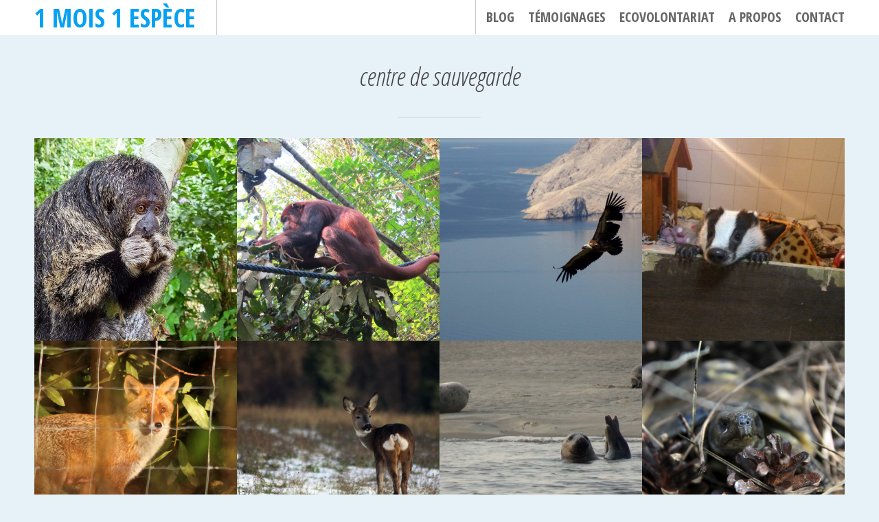

--- FILE ---
content_type: text/html; charset=UTF-8
request_url: http://www.1mois1espece.fr/tag/centre-de-sauvegarde/
body_size: 12479
content:
<!DOCTYPE html>
<html lang="fr-FR">
<head>
<meta charset="UTF-8">
<meta name="viewport" content="width=device-width, initial-scale=1">
<title>centre de sauvegarde Archives - 1 mois 1 espèce</title>
<link rel="profile" href="http://gmpg.org/xfn/11">
<link rel="pingback" href="http://www.1mois1espece.fr/xmlrpc.php">

<meta name='robots' content='index, follow, max-image-preview:large, max-snippet:-1, max-video-preview:-1' />
	<style>img:is([sizes="auto" i], [sizes^="auto," i]) { contain-intrinsic-size: 3000px 1500px }</style>
	
	<!-- This site is optimized with the Yoast SEO plugin v20.5 - https://yoast.com/wordpress/plugins/seo/ -->
	<title>centre de sauvegarde Archives - 1 mois 1 espèce</title>
	<link rel="canonical" href="http://www.1mois1espece.fr/tag/centre-de-sauvegarde/" />
	<meta property="og:locale" content="fr_FR" />
	<meta property="og:type" content="article" />
	<meta property="og:title" content="centre de sauvegarde Archives - 1 mois 1 espèce" />
	<meta property="og:url" content="http://www.1mois1espece.fr/tag/centre-de-sauvegarde/" />
	<meta property="og:site_name" content="1 mois 1 espèce" />
	<meta name="twitter:card" content="summary_large_image" />
	<script type="application/ld+json" class="yoast-schema-graph">{"@context":"https://schema.org","@graph":[{"@type":"CollectionPage","@id":"http://www.1mois1espece.fr/tag/centre-de-sauvegarde/","url":"http://www.1mois1espece.fr/tag/centre-de-sauvegarde/","name":"centre de sauvegarde Archives - 1 mois 1 espèce","isPartOf":{"@id":"http://www.1mois1espece.fr/#website"},"primaryImageOfPage":{"@id":"http://www.1mois1espece.fr/tag/centre-de-sauvegarde/#primaryimage"},"image":{"@id":"http://www.1mois1espece.fr/tag/centre-de-sauvegarde/#primaryimage"},"thumbnailUrl":"http://www.1mois1espece.fr/wp-content/uploads/2020/04/86319964_208360280336996_7234725406266359808_n.jpg","breadcrumb":{"@id":"http://www.1mois1espece.fr/tag/centre-de-sauvegarde/#breadcrumb"},"inLanguage":"fr-FR"},{"@type":"ImageObject","inLanguage":"fr-FR","@id":"http://www.1mois1espece.fr/tag/centre-de-sauvegarde/#primaryimage","url":"http://www.1mois1espece.fr/wp-content/uploads/2020/04/86319964_208360280336996_7234725406266359808_n.jpg","contentUrl":"http://www.1mois1espece.fr/wp-content/uploads/2020/04/86319964_208360280336996_7234725406266359808_n.jpg","width":1600,"height":1600},{"@type":"BreadcrumbList","@id":"http://www.1mois1espece.fr/tag/centre-de-sauvegarde/#breadcrumb","itemListElement":[{"@type":"ListItem","position":1,"name":"Accueil","item":"http://www.1mois1espece.fr/"},{"@type":"ListItem","position":2,"name":"centre de sauvegarde"}]},{"@type":"WebSite","@id":"http://www.1mois1espece.fr/#website","url":"http://www.1mois1espece.fr/","name":"1 mois 1 espèce","description":"Ecovolontaire pour la faune sauvage","potentialAction":[{"@type":"SearchAction","target":{"@type":"EntryPoint","urlTemplate":"http://www.1mois1espece.fr/?s={search_term_string}"},"query-input":"required name=search_term_string"}],"inLanguage":"fr-FR"}]}</script>
	<!-- / Yoast SEO plugin. -->


<link rel='dns-prefetch' href='//www.1mois1espece.fr' />
<link rel='dns-prefetch' href='//www.googletagmanager.com' />
<link rel='dns-prefetch' href='//fonts.googleapis.com' />
<link rel="alternate" type="application/rss+xml" title="1 mois 1 espèce &raquo; Flux" href="http://www.1mois1espece.fr/feed/" />
<link rel="alternate" type="application/rss+xml" title="1 mois 1 espèce &raquo; Flux des commentaires" href="http://www.1mois1espece.fr/comments/feed/" />
<link rel="alternate" type="application/rss+xml" title="1 mois 1 espèce &raquo; Flux de l’étiquette centre de sauvegarde" href="http://www.1mois1espece.fr/tag/centre-de-sauvegarde/feed/" />
<script type="text/javascript">
/* <![CDATA[ */
window._wpemojiSettings = {"baseUrl":"https:\/\/s.w.org\/images\/core\/emoji\/15.0.3\/72x72\/","ext":".png","svgUrl":"https:\/\/s.w.org\/images\/core\/emoji\/15.0.3\/svg\/","svgExt":".svg","source":{"concatemoji":"http:\/\/www.1mois1espece.fr\/wp-includes\/js\/wp-emoji-release.min.js?ver=6.7.4"}};
/*! This file is auto-generated */
!function(i,n){var o,s,e;function c(e){try{var t={supportTests:e,timestamp:(new Date).valueOf()};sessionStorage.setItem(o,JSON.stringify(t))}catch(e){}}function p(e,t,n){e.clearRect(0,0,e.canvas.width,e.canvas.height),e.fillText(t,0,0);var t=new Uint32Array(e.getImageData(0,0,e.canvas.width,e.canvas.height).data),r=(e.clearRect(0,0,e.canvas.width,e.canvas.height),e.fillText(n,0,0),new Uint32Array(e.getImageData(0,0,e.canvas.width,e.canvas.height).data));return t.every(function(e,t){return e===r[t]})}function u(e,t,n){switch(t){case"flag":return n(e,"\ud83c\udff3\ufe0f\u200d\u26a7\ufe0f","\ud83c\udff3\ufe0f\u200b\u26a7\ufe0f")?!1:!n(e,"\ud83c\uddfa\ud83c\uddf3","\ud83c\uddfa\u200b\ud83c\uddf3")&&!n(e,"\ud83c\udff4\udb40\udc67\udb40\udc62\udb40\udc65\udb40\udc6e\udb40\udc67\udb40\udc7f","\ud83c\udff4\u200b\udb40\udc67\u200b\udb40\udc62\u200b\udb40\udc65\u200b\udb40\udc6e\u200b\udb40\udc67\u200b\udb40\udc7f");case"emoji":return!n(e,"\ud83d\udc26\u200d\u2b1b","\ud83d\udc26\u200b\u2b1b")}return!1}function f(e,t,n){var r="undefined"!=typeof WorkerGlobalScope&&self instanceof WorkerGlobalScope?new OffscreenCanvas(300,150):i.createElement("canvas"),a=r.getContext("2d",{willReadFrequently:!0}),o=(a.textBaseline="top",a.font="600 32px Arial",{});return e.forEach(function(e){o[e]=t(a,e,n)}),o}function t(e){var t=i.createElement("script");t.src=e,t.defer=!0,i.head.appendChild(t)}"undefined"!=typeof Promise&&(o="wpEmojiSettingsSupports",s=["flag","emoji"],n.supports={everything:!0,everythingExceptFlag:!0},e=new Promise(function(e){i.addEventListener("DOMContentLoaded",e,{once:!0})}),new Promise(function(t){var n=function(){try{var e=JSON.parse(sessionStorage.getItem(o));if("object"==typeof e&&"number"==typeof e.timestamp&&(new Date).valueOf()<e.timestamp+604800&&"object"==typeof e.supportTests)return e.supportTests}catch(e){}return null}();if(!n){if("undefined"!=typeof Worker&&"undefined"!=typeof OffscreenCanvas&&"undefined"!=typeof URL&&URL.createObjectURL&&"undefined"!=typeof Blob)try{var e="postMessage("+f.toString()+"("+[JSON.stringify(s),u.toString(),p.toString()].join(",")+"));",r=new Blob([e],{type:"text/javascript"}),a=new Worker(URL.createObjectURL(r),{name:"wpTestEmojiSupports"});return void(a.onmessage=function(e){c(n=e.data),a.terminate(),t(n)})}catch(e){}c(n=f(s,u,p))}t(n)}).then(function(e){for(var t in e)n.supports[t]=e[t],n.supports.everything=n.supports.everything&&n.supports[t],"flag"!==t&&(n.supports.everythingExceptFlag=n.supports.everythingExceptFlag&&n.supports[t]);n.supports.everythingExceptFlag=n.supports.everythingExceptFlag&&!n.supports.flag,n.DOMReady=!1,n.readyCallback=function(){n.DOMReady=!0}}).then(function(){return e}).then(function(){var e;n.supports.everything||(n.readyCallback(),(e=n.source||{}).concatemoji?t(e.concatemoji):e.wpemoji&&e.twemoji&&(t(e.twemoji),t(e.wpemoji)))}))}((window,document),window._wpemojiSettings);
/* ]]> */
</script>
<style id='wp-emoji-styles-inline-css' type='text/css'>

	img.wp-smiley, img.emoji {
		display: inline !important;
		border: none !important;
		box-shadow: none !important;
		height: 1em !important;
		width: 1em !important;
		margin: 0 0.07em !important;
		vertical-align: -0.1em !important;
		background: none !important;
		padding: 0 !important;
	}
</style>
<link rel='stylesheet' id='wp-block-library-css' href='http://www.1mois1espece.fr/wp-includes/css/dist/block-library/style.min.css?ver=6.7.4' type='text/css' media='all' />
<style id='wp-block-library-inline-css' type='text/css'>
.has-text-align-justify{text-align:justify;}
</style>
<link rel='stylesheet' id='single-testimonial-block-css' href='http://www.1mois1espece.fr/wp-content/plugins/easy-testimonials/blocks/single-testimonial/style.css?ver=1678388466' type='text/css' media='all' />
<link rel='stylesheet' id='random-testimonial-block-css' href='http://www.1mois1espece.fr/wp-content/plugins/easy-testimonials/blocks/random-testimonial/style.css?ver=1678388466' type='text/css' media='all' />
<link rel='stylesheet' id='testimonials-list-block-css' href='http://www.1mois1espece.fr/wp-content/plugins/easy-testimonials/blocks/testimonials-list/style.css?ver=1678388466' type='text/css' media='all' />
<link rel='stylesheet' id='testimonials-cycle-block-css' href='http://www.1mois1espece.fr/wp-content/plugins/easy-testimonials/blocks/testimonials-cycle/style.css?ver=1678388466' type='text/css' media='all' />
<link rel='stylesheet' id='testimonials-grid-block-css' href='http://www.1mois1espece.fr/wp-content/plugins/easy-testimonials/blocks/testimonials-grid/style.css?ver=1678388466' type='text/css' media='all' />
<link rel='stylesheet' id='mediaelement-css' href='http://www.1mois1espece.fr/wp-includes/js/mediaelement/mediaelementplayer-legacy.min.css?ver=4.2.17' type='text/css' media='all' />
<link rel='stylesheet' id='wp-mediaelement-css' href='http://www.1mois1espece.fr/wp-includes/js/mediaelement/wp-mediaelement.min.css?ver=6.7.4' type='text/css' media='all' />
<style id='classic-theme-styles-inline-css' type='text/css'>
/*! This file is auto-generated */
.wp-block-button__link{color:#fff;background-color:#32373c;border-radius:9999px;box-shadow:none;text-decoration:none;padding:calc(.667em + 2px) calc(1.333em + 2px);font-size:1.125em}.wp-block-file__button{background:#32373c;color:#fff;text-decoration:none}
</style>
<style id='global-styles-inline-css' type='text/css'>
:root{--wp--preset--aspect-ratio--square: 1;--wp--preset--aspect-ratio--4-3: 4/3;--wp--preset--aspect-ratio--3-4: 3/4;--wp--preset--aspect-ratio--3-2: 3/2;--wp--preset--aspect-ratio--2-3: 2/3;--wp--preset--aspect-ratio--16-9: 16/9;--wp--preset--aspect-ratio--9-16: 9/16;--wp--preset--color--black: #000000;--wp--preset--color--cyan-bluish-gray: #abb8c3;--wp--preset--color--white: #ffffff;--wp--preset--color--pale-pink: #f78da7;--wp--preset--color--vivid-red: #cf2e2e;--wp--preset--color--luminous-vivid-orange: #ff6900;--wp--preset--color--luminous-vivid-amber: #fcb900;--wp--preset--color--light-green-cyan: #7bdcb5;--wp--preset--color--vivid-green-cyan: #00d084;--wp--preset--color--pale-cyan-blue: #8ed1fc;--wp--preset--color--vivid-cyan-blue: #0693e3;--wp--preset--color--vivid-purple: #9b51e0;--wp--preset--gradient--vivid-cyan-blue-to-vivid-purple: linear-gradient(135deg,rgba(6,147,227,1) 0%,rgb(155,81,224) 100%);--wp--preset--gradient--light-green-cyan-to-vivid-green-cyan: linear-gradient(135deg,rgb(122,220,180) 0%,rgb(0,208,130) 100%);--wp--preset--gradient--luminous-vivid-amber-to-luminous-vivid-orange: linear-gradient(135deg,rgba(252,185,0,1) 0%,rgba(255,105,0,1) 100%);--wp--preset--gradient--luminous-vivid-orange-to-vivid-red: linear-gradient(135deg,rgba(255,105,0,1) 0%,rgb(207,46,46) 100%);--wp--preset--gradient--very-light-gray-to-cyan-bluish-gray: linear-gradient(135deg,rgb(238,238,238) 0%,rgb(169,184,195) 100%);--wp--preset--gradient--cool-to-warm-spectrum: linear-gradient(135deg,rgb(74,234,220) 0%,rgb(151,120,209) 20%,rgb(207,42,186) 40%,rgb(238,44,130) 60%,rgb(251,105,98) 80%,rgb(254,248,76) 100%);--wp--preset--gradient--blush-light-purple: linear-gradient(135deg,rgb(255,206,236) 0%,rgb(152,150,240) 100%);--wp--preset--gradient--blush-bordeaux: linear-gradient(135deg,rgb(254,205,165) 0%,rgb(254,45,45) 50%,rgb(107,0,62) 100%);--wp--preset--gradient--luminous-dusk: linear-gradient(135deg,rgb(255,203,112) 0%,rgb(199,81,192) 50%,rgb(65,88,208) 100%);--wp--preset--gradient--pale-ocean: linear-gradient(135deg,rgb(255,245,203) 0%,rgb(182,227,212) 50%,rgb(51,167,181) 100%);--wp--preset--gradient--electric-grass: linear-gradient(135deg,rgb(202,248,128) 0%,rgb(113,206,126) 100%);--wp--preset--gradient--midnight: linear-gradient(135deg,rgb(2,3,129) 0%,rgb(40,116,252) 100%);--wp--preset--font-size--small: 13px;--wp--preset--font-size--medium: 20px;--wp--preset--font-size--large: 36px;--wp--preset--font-size--x-large: 42px;--wp--preset--spacing--20: 0.44rem;--wp--preset--spacing--30: 0.67rem;--wp--preset--spacing--40: 1rem;--wp--preset--spacing--50: 1.5rem;--wp--preset--spacing--60: 2.25rem;--wp--preset--spacing--70: 3.38rem;--wp--preset--spacing--80: 5.06rem;--wp--preset--shadow--natural: 6px 6px 9px rgba(0, 0, 0, 0.2);--wp--preset--shadow--deep: 12px 12px 50px rgba(0, 0, 0, 0.4);--wp--preset--shadow--sharp: 6px 6px 0px rgba(0, 0, 0, 0.2);--wp--preset--shadow--outlined: 6px 6px 0px -3px rgba(255, 255, 255, 1), 6px 6px rgba(0, 0, 0, 1);--wp--preset--shadow--crisp: 6px 6px 0px rgba(0, 0, 0, 1);}:where(.is-layout-flex){gap: 0.5em;}:where(.is-layout-grid){gap: 0.5em;}body .is-layout-flex{display: flex;}.is-layout-flex{flex-wrap: wrap;align-items: center;}.is-layout-flex > :is(*, div){margin: 0;}body .is-layout-grid{display: grid;}.is-layout-grid > :is(*, div){margin: 0;}:where(.wp-block-columns.is-layout-flex){gap: 2em;}:where(.wp-block-columns.is-layout-grid){gap: 2em;}:where(.wp-block-post-template.is-layout-flex){gap: 1.25em;}:where(.wp-block-post-template.is-layout-grid){gap: 1.25em;}.has-black-color{color: var(--wp--preset--color--black) !important;}.has-cyan-bluish-gray-color{color: var(--wp--preset--color--cyan-bluish-gray) !important;}.has-white-color{color: var(--wp--preset--color--white) !important;}.has-pale-pink-color{color: var(--wp--preset--color--pale-pink) !important;}.has-vivid-red-color{color: var(--wp--preset--color--vivid-red) !important;}.has-luminous-vivid-orange-color{color: var(--wp--preset--color--luminous-vivid-orange) !important;}.has-luminous-vivid-amber-color{color: var(--wp--preset--color--luminous-vivid-amber) !important;}.has-light-green-cyan-color{color: var(--wp--preset--color--light-green-cyan) !important;}.has-vivid-green-cyan-color{color: var(--wp--preset--color--vivid-green-cyan) !important;}.has-pale-cyan-blue-color{color: var(--wp--preset--color--pale-cyan-blue) !important;}.has-vivid-cyan-blue-color{color: var(--wp--preset--color--vivid-cyan-blue) !important;}.has-vivid-purple-color{color: var(--wp--preset--color--vivid-purple) !important;}.has-black-background-color{background-color: var(--wp--preset--color--black) !important;}.has-cyan-bluish-gray-background-color{background-color: var(--wp--preset--color--cyan-bluish-gray) !important;}.has-white-background-color{background-color: var(--wp--preset--color--white) !important;}.has-pale-pink-background-color{background-color: var(--wp--preset--color--pale-pink) !important;}.has-vivid-red-background-color{background-color: var(--wp--preset--color--vivid-red) !important;}.has-luminous-vivid-orange-background-color{background-color: var(--wp--preset--color--luminous-vivid-orange) !important;}.has-luminous-vivid-amber-background-color{background-color: var(--wp--preset--color--luminous-vivid-amber) !important;}.has-light-green-cyan-background-color{background-color: var(--wp--preset--color--light-green-cyan) !important;}.has-vivid-green-cyan-background-color{background-color: var(--wp--preset--color--vivid-green-cyan) !important;}.has-pale-cyan-blue-background-color{background-color: var(--wp--preset--color--pale-cyan-blue) !important;}.has-vivid-cyan-blue-background-color{background-color: var(--wp--preset--color--vivid-cyan-blue) !important;}.has-vivid-purple-background-color{background-color: var(--wp--preset--color--vivid-purple) !important;}.has-black-border-color{border-color: var(--wp--preset--color--black) !important;}.has-cyan-bluish-gray-border-color{border-color: var(--wp--preset--color--cyan-bluish-gray) !important;}.has-white-border-color{border-color: var(--wp--preset--color--white) !important;}.has-pale-pink-border-color{border-color: var(--wp--preset--color--pale-pink) !important;}.has-vivid-red-border-color{border-color: var(--wp--preset--color--vivid-red) !important;}.has-luminous-vivid-orange-border-color{border-color: var(--wp--preset--color--luminous-vivid-orange) !important;}.has-luminous-vivid-amber-border-color{border-color: var(--wp--preset--color--luminous-vivid-amber) !important;}.has-light-green-cyan-border-color{border-color: var(--wp--preset--color--light-green-cyan) !important;}.has-vivid-green-cyan-border-color{border-color: var(--wp--preset--color--vivid-green-cyan) !important;}.has-pale-cyan-blue-border-color{border-color: var(--wp--preset--color--pale-cyan-blue) !important;}.has-vivid-cyan-blue-border-color{border-color: var(--wp--preset--color--vivid-cyan-blue) !important;}.has-vivid-purple-border-color{border-color: var(--wp--preset--color--vivid-purple) !important;}.has-vivid-cyan-blue-to-vivid-purple-gradient-background{background: var(--wp--preset--gradient--vivid-cyan-blue-to-vivid-purple) !important;}.has-light-green-cyan-to-vivid-green-cyan-gradient-background{background: var(--wp--preset--gradient--light-green-cyan-to-vivid-green-cyan) !important;}.has-luminous-vivid-amber-to-luminous-vivid-orange-gradient-background{background: var(--wp--preset--gradient--luminous-vivid-amber-to-luminous-vivid-orange) !important;}.has-luminous-vivid-orange-to-vivid-red-gradient-background{background: var(--wp--preset--gradient--luminous-vivid-orange-to-vivid-red) !important;}.has-very-light-gray-to-cyan-bluish-gray-gradient-background{background: var(--wp--preset--gradient--very-light-gray-to-cyan-bluish-gray) !important;}.has-cool-to-warm-spectrum-gradient-background{background: var(--wp--preset--gradient--cool-to-warm-spectrum) !important;}.has-blush-light-purple-gradient-background{background: var(--wp--preset--gradient--blush-light-purple) !important;}.has-blush-bordeaux-gradient-background{background: var(--wp--preset--gradient--blush-bordeaux) !important;}.has-luminous-dusk-gradient-background{background: var(--wp--preset--gradient--luminous-dusk) !important;}.has-pale-ocean-gradient-background{background: var(--wp--preset--gradient--pale-ocean) !important;}.has-electric-grass-gradient-background{background: var(--wp--preset--gradient--electric-grass) !important;}.has-midnight-gradient-background{background: var(--wp--preset--gradient--midnight) !important;}.has-small-font-size{font-size: var(--wp--preset--font-size--small) !important;}.has-medium-font-size{font-size: var(--wp--preset--font-size--medium) !important;}.has-large-font-size{font-size: var(--wp--preset--font-size--large) !important;}.has-x-large-font-size{font-size: var(--wp--preset--font-size--x-large) !important;}
:where(.wp-block-post-template.is-layout-flex){gap: 1.25em;}:where(.wp-block-post-template.is-layout-grid){gap: 1.25em;}
:where(.wp-block-columns.is-layout-flex){gap: 2em;}:where(.wp-block-columns.is-layout-grid){gap: 2em;}
:root :where(.wp-block-pullquote){font-size: 1.5em;line-height: 1.6;}
</style>
<link rel='stylesheet' id='sfmsb-style-css' href='http://www.1mois1espece.fr/wp-content/plugins/simple-follow-me-social-buttons-widget/assets/css/style.css?ver=3.3.3' type='text/css' media='all' />
<link rel='stylesheet' id='sfmsb-icons-css' href='http://www.1mois1espece.fr/wp-content/plugins/simple-follow-me-social-buttons-widget/assets/css/icons.css?ver=3.3.3' type='text/css' media='all' />
<link rel='stylesheet' id='pictorico-style-css' href='http://www.1mois1espece.fr/wp-content/themes/pictorico/style.css?ver=6.7.4' type='text/css' media='all' />
<link rel='stylesheet' id='genericons-css' href='http://www.1mois1espece.fr/wp-content/plugins/jetpack/_inc/genericons/genericons/genericons.css?ver=3.1' type='text/css' media='all' />
<link rel='stylesheet' id='pictorico-open-sans-condensed-css' href='https://fonts.googleapis.com/css?family=Open+Sans+Condensed%3A300%2C300italic%2C700&#038;subset=latin%2Clatin-ext&#038;ver=6.7.4' type='text/css' media='all' />
<link rel='stylesheet' id='pictorico-pt-serif-css' href='https://fonts.googleapis.com/css?family=PT+Serif%3A400%2C700%2C400italic%2C700italic&#038;ver=6.7.4' type='text/css' media='all' />
<link rel='stylesheet' id='cleaner-gallery-css' href='http://www.1mois1espece.fr/wp-content/plugins/cleaner-gallery/css/gallery.min.css?ver=20130526' type='text/css' media='all' />
<style id='akismet-widget-style-inline-css' type='text/css'>

			.a-stats {
				--akismet-color-mid-green: #357b49;
				--akismet-color-white: #fff;
				--akismet-color-light-grey: #f6f7f7;

				max-width: 350px;
				width: auto;
			}

			.a-stats * {
				all: unset;
				box-sizing: border-box;
			}

			.a-stats strong {
				font-weight: 600;
			}

			.a-stats a.a-stats__link,
			.a-stats a.a-stats__link:visited,
			.a-stats a.a-stats__link:active {
				background: var(--akismet-color-mid-green);
				border: none;
				box-shadow: none;
				border-radius: 8px;
				color: var(--akismet-color-white);
				cursor: pointer;
				display: block;
				font-family: -apple-system, BlinkMacSystemFont, 'Segoe UI', 'Roboto', 'Oxygen-Sans', 'Ubuntu', 'Cantarell', 'Helvetica Neue', sans-serif;
				font-weight: 500;
				padding: 12px;
				text-align: center;
				text-decoration: none;
				transition: all 0.2s ease;
			}

			/* Extra specificity to deal with TwentyTwentyOne focus style */
			.widget .a-stats a.a-stats__link:focus {
				background: var(--akismet-color-mid-green);
				color: var(--akismet-color-white);
				text-decoration: none;
			}

			.a-stats a.a-stats__link:hover {
				filter: brightness(110%);
				box-shadow: 0 4px 12px rgba(0, 0, 0, 0.06), 0 0 2px rgba(0, 0, 0, 0.16);
			}

			.a-stats .count {
				color: var(--akismet-color-white);
				display: block;
				font-size: 1.5em;
				line-height: 1.4;
				padding: 0 13px;
				white-space: nowrap;
			}
		
</style>
<link rel='stylesheet' id='simple-social-icons-font-css' href='http://www.1mois1espece.fr/wp-content/plugins/simple-social-icons/css/style.css?ver=3.0.2' type='text/css' media='all' />
<link rel='stylesheet' id='dashicons-css' href='http://www.1mois1espece.fr/wp-includes/css/dashicons.min.css?ver=6.7.4' type='text/css' media='all' />
<link rel='stylesheet' id='thickbox-css' href='http://www.1mois1espece.fr/wp-includes/js/thickbox/thickbox.css?ver=6.7.4' type='text/css' media='all' />
<link rel='stylesheet' id='jetpack_css-css' href='http://www.1mois1espece.fr/wp-content/plugins/jetpack/css/jetpack.css?ver=12.0.2' type='text/css' media='all' />
<script type="text/javascript" src="http://www.1mois1espece.fr/wp-includes/js/jquery/jquery.min.js?ver=3.7.1" id="jquery-core-js"></script>
<script type="text/javascript" src="http://www.1mois1espece.fr/wp-includes/js/jquery/jquery-migrate.min.js?ver=3.4.1" id="jquery-migrate-js"></script>
<script type="text/javascript" src="http://www.1mois1espece.fr/wp-content/plugins/simple-follow-me-social-buttons-widget/assets/js/front-widget.js?ver=3.3.3" id="sfmsb-script-js"></script>

<!-- Extrait de code de la balise Google (gtag.js) ajouté par Site Kit -->

<!-- Extrait Google Analytics ajouté par Site Kit -->
<script type="text/javascript" src="https://www.googletagmanager.com/gtag/js?id=G-03KSH9ZDX1" id="google_gtagjs-js" async></script>
<script type="text/javascript" id="google_gtagjs-js-after">
/* <![CDATA[ */
window.dataLayer = window.dataLayer || [];function gtag(){dataLayer.push(arguments);}
gtag("set","linker",{"domains":["www.1mois1espece.fr"]});
gtag("js", new Date());
gtag("set", "developer_id.dZTNiMT", true);
gtag("config", "G-03KSH9ZDX1");
/* ]]> */
</script>

<!-- Extrait de code de la balise Google de fin (gtag.js) ajouté par Site Kit -->
<script type="text/javascript" id="easy-testimonials-reveal-js-extra">
/* <![CDATA[ */
var easy_testimonials_reveal = {"show_less_text":"Show Less"};
/* ]]> */
</script>
<script type="text/javascript" src="http://www.1mois1espece.fr/wp-content/plugins/easy-testimonials/include/assets/js/easy-testimonials-reveal.js?ver=6.7.4" id="easy-testimonials-reveal-js"></script>
<link rel="https://api.w.org/" href="http://www.1mois1espece.fr/wp-json/" /><link rel="alternate" title="JSON" type="application/json" href="http://www.1mois1espece.fr/wp-json/wp/v2/tags/27" /><link rel="EditURI" type="application/rsd+xml" title="RSD" href="http://www.1mois1espece.fr/xmlrpc.php?rsd" />
<meta name="generator" content="WordPress 6.7.4" />
<style type="text/css" media="screen"></style><style type="text/css" media="screen">@media (max-width: 728px) {}</style><style type="text/css" media="screen">@media (max-width: 320px) {}</style><script>flowplayer.conf = {"embed":[]};</script>
<meta name="generator" content="Site Kit by Google 1.147.0" />	<!-- LightWindow 2 -->
	<script type="text/javascript">lw_path = "http://www.1mois1espece.fr/wp-content/plugins/lightwindow/images/";</script>
	<script type="text/javascript" src="http://www.1mois1espece.fr/wp-content/plugins/lightwindow/javascript/prototype.js"></script>
	<script type="text/javascript" src="http://www.1mois1espece.fr/wp-content/plugins/lightwindow/javascript/scriptaculous.js?load=effects"></script>
	<script type="text/javascript" src="http://www.1mois1espece.fr/wp-content/plugins/lightwindow/javascript/lightwindow.js"></script>
	<link rel="stylesheet" href="http://www.1mois1espece.fr/wp-content/plugins/lightwindow/css/lightwindow.css" type="text/css" media="screen" />
	<!-- /LightWindow 2 -->
		<style>img#wpstats{display:none}</style>
		</head>

<body class="archive tag tag-centre-de-sauvegarde tag-27 elementor-default elementor-kit-1686">
<div id="page" class="hfeed site">

	<header id="masthead" class="site-header" role="banner">
		<div class="site-header-inner">
			<div class="site-branding">
				<h1 class="site-title"><a href="http://www.1mois1espece.fr/" rel="home">1 mois 1 espèce</a></h1>
				<h2 class="site-description">Ecovolontaire pour la faune sauvage</h2>
			</div>
			<nav id="site-navigation" class="main-navigation" role="navigation">
				<h1 class="menu-toggle"><span class="screen-reader-text">Menu</span></h1>
				<a class="skip-link screen-reader-text" href="#content">Aller au contenu principal</a>

				<div class="menu-menu-1-container"><ul id="menu-menu-1" class="menu"><li id="menu-item-635" class="menu-item menu-item-type-taxonomy menu-item-object-category menu-item-635"><a href="http://www.1mois1espece.fr/category/blog/">Blog</a></li>
<li id="menu-item-1107" class="menu-item menu-item-type-taxonomy menu-item-object-category menu-item-1107"><a href="http://www.1mois1espece.fr/category/temoignages/">Témoignages</a></li>
<li id="menu-item-1175" class="menu-item menu-item-type-post_type menu-item-object-page menu-item-1175"><a href="http://www.1mois1espece.fr/ecovolontariat/">Ecovolontariat</a></li>
<li id="menu-item-64" class="menu-item menu-item-type-post_type menu-item-object-page menu-item-64"><a href="http://www.1mois1espece.fr/a-propos/">A propos</a></li>
<li id="menu-item-65" class="menu-item menu-item-type-post_type menu-item-object-page menu-item-65"><a href="http://www.1mois1espece.fr/contact/">Contact</a></li>
</ul></div>			</nav><!-- #site-navigation -->
			<div class="header-search">
							</div>
		</div>
	</header><!-- #masthead -->
	    	<div id="content" class="site-content">
	
	<section id="primary" class="content-area">
		<main id="main" class="site-main" role="main">

		
			<header class="page-header">
				<h1 class="page-title">
					centre de sauvegarde				</h1>
							</header><!-- .page-header -->

						
				
<article id="post-1549" class="post-1549 post type-post status-publish format-standard has-post-thumbnail hentry category-amerique-du-sud category-temoignages tag-centre-de-sauvegarde tag-ecovolontariat">
	<div class="entry-thumbnail  ">
        	    	<a href="http://www.1mois1espece.fr/2020/04/anne-ecovolontariat-a-amazoonico-equateur/" title="Anne &#8211; Ecovolontariat à Amazoonico (Equateur)">
							<img width="590" height="590" src="http://www.1mois1espece.fr/wp-content/uploads/2020/04/86319964_208360280336996_7234725406266359808_n-590x590.jpg" class="attachment-pictorico-home size-pictorico-home wp-post-image" alt="" decoding="async" srcset="http://www.1mois1espece.fr/wp-content/uploads/2020/04/86319964_208360280336996_7234725406266359808_n-590x590.jpg 590w, http://www.1mois1espece.fr/wp-content/uploads/2020/04/86319964_208360280336996_7234725406266359808_n-300x300.jpg 300w, http://www.1mois1espece.fr/wp-content/uploads/2020/04/86319964_208360280336996_7234725406266359808_n-600x600.jpg 600w, http://www.1mois1espece.fr/wp-content/uploads/2020/04/86319964_208360280336996_7234725406266359808_n-768x768.jpg 768w, http://www.1mois1espece.fr/wp-content/uploads/2020/04/86319964_208360280336996_7234725406266359808_n-1024x1024.jpg 1024w, http://www.1mois1espece.fr/wp-content/uploads/2020/04/86319964_208360280336996_7234725406266359808_n-50x50.jpg 50w, http://www.1mois1espece.fr/wp-content/uploads/2020/04/86319964_208360280336996_7234725406266359808_n.jpg 1600w" sizes="(max-width: 590px) 100vw, 590px" />					</a>
        	</div>
	
		<header class="entry-header">
				<div class="entry-meta">
			<span class="posted-on"><a href="http://www.1mois1espece.fr/2020/04/anne-ecovolontariat-a-amazoonico-equateur/" rel="bookmark"><time class="entry-date published" datetime="2020-04-02T13:36:21+01:00">avril 2020</time><time class="updated" datetime="2022-02-02T11:38:37+01:00">février 2022</time></a></span>		</div><!-- .entry-meta -->
									<h1 class="entry-title"><a href="http://www.1mois1espece.fr/2020/04/anne-ecovolontariat-a-amazoonico-equateur/" rel="bookmark">Anne &#8211; Ecovolontariat à Amazoonico (Equateur)</a></h1>			</header><!-- .entry-header -->
		
	<footer class="entry-footer">
			</footer><!-- .entry-footer -->
</article><!-- #post-## -->

			
				
<article id="post-1523" class="post-1523 post type-post status-publish format-standard has-post-thumbnail hentry category-amerique-du-sud category-temoignages tag-centre-de-sauvegarde tag-ecovolontariat">
	<div class="entry-thumbnail  ">
        	    	<a href="http://www.1mois1espece.fr/2020/03/sophie-ecovolontariat-a-merazonia-equateur/" title="Sophie &#8211; Ecovolontariat à Merazonia (Equateur)">
							<img width="590" height="590" src="http://www.1mois1espece.fr/wp-content/uploads/2020/03/Singe-hurleur-590x590.jpg" class="attachment-pictorico-home size-pictorico-home wp-post-image" alt="" decoding="async" loading="lazy" srcset="http://www.1mois1espece.fr/wp-content/uploads/2020/03/Singe-hurleur-590x590.jpg 590w, http://www.1mois1espece.fr/wp-content/uploads/2020/03/Singe-hurleur-300x300.jpg 300w, http://www.1mois1espece.fr/wp-content/uploads/2020/03/Singe-hurleur-50x50.jpg 50w" sizes="auto, (max-width: 590px) 100vw, 590px" />					</a>
        	</div>
	
		<header class="entry-header">
				<div class="entry-meta">
			<span class="posted-on"><a href="http://www.1mois1espece.fr/2020/03/sophie-ecovolontariat-a-merazonia-equateur/" rel="bookmark"><time class="entry-date published" datetime="2020-03-24T12:38:05+01:00">mars 2020</time><time class="updated" datetime="2022-02-02T11:38:44+01:00">février 2022</time></a></span>		</div><!-- .entry-meta -->
									<h1 class="entry-title"><a href="http://www.1mois1espece.fr/2020/03/sophie-ecovolontariat-a-merazonia-equateur/" rel="bookmark">Sophie &#8211; Ecovolontariat à Merazonia (Equateur)</a></h1>			</header><!-- .entry-header -->
		
	<footer class="entry-footer">
			</footer><!-- .entry-footer -->
</article><!-- #post-## -->

			
				
<article id="post-889" class="post-889 post type-post status-publish format-standard has-post-thumbnail hentry category-europe tag-centre-de-sauvegarde tag-ecovolontariat tag-ecovolontariat-gratuit tag-oiseau tag-rapace tag-vautour">
	<div class="entry-thumbnail  ">
        	    	<a href="http://www.1mois1espece.fr/2016/05/vautours-fauves/" title="Vautours Fauves">
							<img width="590" height="590" src="http://www.1mois1espece.fr/wp-content/uploads/2016/06/IMG_1465-copie-3-590x590.jpg" class="attachment-pictorico-home size-pictorico-home wp-post-image" alt="" decoding="async" loading="lazy" srcset="http://www.1mois1espece.fr/wp-content/uploads/2016/06/IMG_1465-copie-3-590x590.jpg 590w, http://www.1mois1espece.fr/wp-content/uploads/2016/06/IMG_1465-copie-3-300x300.jpg 300w" sizes="auto, (max-width: 590px) 100vw, 590px" />					</a>
        	</div>
	
		<header class="entry-header">
				<div class="entry-meta">
			<span class="posted-on"><a href="http://www.1mois1espece.fr/2016/05/vautours-fauves/" rel="bookmark"><time class="entry-date published" datetime="2016-05-27T12:37:21+01:00">mai 2016</time><time class="updated" datetime="2016-09-30T12:44:39+01:00">septembre 2016</time></a></span>		</div><!-- .entry-meta -->
									<h1 class="entry-title"><a href="http://www.1mois1espece.fr/2016/05/vautours-fauves/" rel="bookmark">Vautours Fauves</a></h1>			</header><!-- .entry-header -->
		
	<footer class="entry-footer">
			</footer><!-- .entry-footer -->
</article><!-- #post-## -->

			
				
<article id="post-494" class="post-494 post type-post status-publish format-standard has-post-thumbnail hentry category-europe tag-blaireau tag-centre-de-sauvegarde tag-ecovolontariat-gratuit tag-herisson">
	<div class="entry-thumbnail  ">
        	    	<a href="http://www.1mois1espece.fr/2015/04/blaireaux-cie/" title="Blaireaux &#038; Cie">
							<img width="590" height="590" src="http://www.1mois1espece.fr/wp-content/uploads/2015/04/11144514_10152941792298547_1696101178_o-590x590.jpg" class="attachment-pictorico-home size-pictorico-home wp-post-image" alt="" decoding="async" loading="lazy" srcset="http://www.1mois1espece.fr/wp-content/uploads/2015/04/11144514_10152941792298547_1696101178_o-590x590.jpg 590w, http://www.1mois1espece.fr/wp-content/uploads/2015/04/11144514_10152941792298547_1696101178_o-300x300.jpg 300w" sizes="auto, (max-width: 590px) 100vw, 590px" />					</a>
        	</div>
	
		<header class="entry-header">
				<div class="entry-meta">
			<span class="posted-on"><a href="http://www.1mois1espece.fr/2015/04/blaireaux-cie/" rel="bookmark"><time class="entry-date published" datetime="2015-04-07T21:06:36+01:00">avril 2015</time><time class="updated" datetime="2018-03-26T15:58:59+01:00">mars 2018</time></a></span>		</div><!-- .entry-meta -->
									<h1 class="entry-title"><a href="http://www.1mois1espece.fr/2015/04/blaireaux-cie/" rel="bookmark">Blaireaux &#038; Cie</a></h1>			</header><!-- .entry-header -->
		
	<footer class="entry-footer">
			</footer><!-- .entry-footer -->
</article><!-- #post-## -->

			
				
<article id="post-418" class="post-418 post type-post status-publish format-standard has-post-thumbnail hentry category-europe tag-canide tag-centre-de-sauvegarde tag-ecovolontariat-gratuit tag-mammifere tag-renard-roux tag-video">
	<div class="entry-thumbnail  ">
        	    	<a href="http://www.1mois1espece.fr/2015/03/renards-roux/" title="Renards roux">
							<img width="590" height="590" src="http://www.1mois1espece.fr/wp-content/uploads/2015/04/IMG_8621_-590x590.jpg" class="attachment-pictorico-home size-pictorico-home wp-post-image" alt="" decoding="async" loading="lazy" srcset="http://www.1mois1espece.fr/wp-content/uploads/2015/04/IMG_8621_-590x590.jpg 590w, http://www.1mois1espece.fr/wp-content/uploads/2015/04/IMG_8621_-300x300.jpg 300w" sizes="auto, (max-width: 590px) 100vw, 590px" />					</a>
        	</div>
	
		<header class="entry-header">
				<div class="entry-meta">
			<span class="posted-on"><a href="http://www.1mois1espece.fr/2015/03/renards-roux/" rel="bookmark"><time class="entry-date published" datetime="2015-03-30T00:14:57+01:00">mars 2015</time><time class="updated" datetime="2018-03-26T15:59:19+01:00">mars 2018</time></a></span>		</div><!-- .entry-meta -->
									<h1 class="entry-title"><a href="http://www.1mois1espece.fr/2015/03/renards-roux/" rel="bookmark">Renards roux</a></h1>			</header><!-- .entry-header -->
		
	<footer class="entry-footer">
			</footer><!-- .entry-footer -->
</article><!-- #post-## -->

			
				
<article id="post-361" class="post-361 post type-post status-publish format-standard has-post-thumbnail hentry category-europe tag-centre-de-sauvegarde tag-chevreuil tag-ecovolontariat tag-mammifere">
	<div class="entry-thumbnail  ">
        	    	<a href="http://www.1mois1espece.fr/2015/01/chevreuils-cervides/" title="Chevreuils &#038; cervidés">
							<img width="590" height="590" src="http://www.1mois1espece.fr/wp-content/uploads/2015/01/IMG_7926_1500-590x590.jpg" class="attachment-pictorico-home size-pictorico-home wp-post-image" alt="" decoding="async" loading="lazy" srcset="http://www.1mois1espece.fr/wp-content/uploads/2015/01/IMG_7926_1500-590x590.jpg 590w, http://www.1mois1espece.fr/wp-content/uploads/2015/01/IMG_7926_1500-300x300.jpg 300w" sizes="auto, (max-width: 590px) 100vw, 590px" />					</a>
        	</div>
	
		<header class="entry-header">
				<div class="entry-meta">
			<span class="posted-on"><a href="http://www.1mois1espece.fr/2015/01/chevreuils-cervides/" rel="bookmark"><time class="entry-date published" datetime="2015-01-20T15:41:28+01:00">janvier 2015</time><time class="updated" datetime="2017-02-02T00:15:02+01:00">février 2017</time></a></span>		</div><!-- .entry-meta -->
									<h1 class="entry-title"><a href="http://www.1mois1espece.fr/2015/01/chevreuils-cervides/" rel="bookmark">Chevreuils &#038; cervidés</a></h1>			</header><!-- .entry-header -->
		
	<footer class="entry-footer">
			</footer><!-- .entry-footer -->
</article><!-- #post-## -->

			
				
<article id="post-5" class="post-5 post type-post status-publish format-standard has-post-thumbnail hentry category-france tag-centre-de-sauvegarde tag-ecovolontariat tag-mammifere tag-mammifere-marin tag-phoque">
	<div class="entry-thumbnail  ">
        	    	<a href="http://www.1mois1espece.fr/2014/07/les-phoques-en-baie-de-somme/" title="Les phoques en Baie de Somme">
							<img width="590" height="590" src="http://www.1mois1espece.fr/wp-content/uploads/2014/09/phoques-590x590.jpg" class="attachment-pictorico-home size-pictorico-home wp-post-image" alt="" decoding="async" loading="lazy" srcset="http://www.1mois1espece.fr/wp-content/uploads/2014/09/phoques-590x590.jpg 590w, http://www.1mois1espece.fr/wp-content/uploads/2014/09/phoques-150x150.jpg 150w" sizes="auto, (max-width: 590px) 100vw, 590px" />					</a>
        	</div>
	
		<header class="entry-header">
				<div class="entry-meta">
			<span class="posted-on"><a href="http://www.1mois1espece.fr/2014/07/les-phoques-en-baie-de-somme/" rel="bookmark"><time class="entry-date published" datetime="2014-07-19T23:22:31+01:00">juillet 2014</time><time class="updated" datetime="2020-04-22T13:19:28+01:00">avril 2020</time></a></span>		</div><!-- .entry-meta -->
									<h1 class="entry-title"><a href="http://www.1mois1espece.fr/2014/07/les-phoques-en-baie-de-somme/" rel="bookmark">Les phoques en Baie de Somme</a></h1>			</header><!-- .entry-header -->
		
	<footer class="entry-footer">
			</footer><!-- .entry-footer -->
</article><!-- #post-## -->

			
				
<article id="post-21" class="post-21 post type-post status-publish format-standard has-post-thumbnail hentry category-france tag-centre-de-sauvegarde tag-ecovolontariat tag-reptile tag-tortue tag-tortue-terrestre tag-video">
	<div class="entry-thumbnail  ">
        	    	<a href="http://www.1mois1espece.fr/2014/04/tortue-dhermann/" title="Tortues d&rsquo;Hermann">
							<img width="590" height="590" src="http://www.1mois1espece.fr/wp-content/uploads/2014/04/IMG_58161-590x590.jpg" class="attachment-pictorico-home size-pictorico-home wp-post-image" alt="" decoding="async" loading="lazy" srcset="http://www.1mois1espece.fr/wp-content/uploads/2014/04/IMG_58161-590x590.jpg 590w, http://www.1mois1espece.fr/wp-content/uploads/2014/04/IMG_58161-300x300.jpg 300w" sizes="auto, (max-width: 590px) 100vw, 590px" />					</a>
        	</div>
	
		<header class="entry-header">
				<div class="entry-meta">
			<span class="posted-on"><a href="http://www.1mois1espece.fr/2014/04/tortue-dhermann/" rel="bookmark"><time class="entry-date published" datetime="2014-04-29T23:53:59+01:00">avril 2014</time><time class="updated" datetime="2017-02-02T00:15:43+01:00">février 2017</time></a></span>		</div><!-- .entry-meta -->
									<h1 class="entry-title"><a href="http://www.1mois1espece.fr/2014/04/tortue-dhermann/" rel="bookmark">Tortues d&rsquo;Hermann</a></h1>			</header><!-- .entry-header -->
		
	<footer class="entry-footer">
			</footer><!-- .entry-footer -->
</article><!-- #post-## -->

			
				
<article id="post-18" class="post-18 post type-post status-publish format-standard has-post-thumbnail hentry category-france tag-benevolat tag-centre-de-sauvegarde tag-reptile tag-tortue tag-tortue-marine tag-video">
	<div class="entry-thumbnail  ">
        	    	<a href="http://www.1mois1espece.fr/2014/03/tortues-marines/" title="Tortues Marines">
							<img width="590" height="590" src="http://www.1mois1espece.fr/wp-content/uploads/2014/09/IMG_5521-590x590.jpg" class="attachment-pictorico-home size-pictorico-home wp-post-image" alt="" decoding="async" loading="lazy" srcset="http://www.1mois1espece.fr/wp-content/uploads/2014/09/IMG_5521-590x590.jpg 590w, http://www.1mois1espece.fr/wp-content/uploads/2014/09/IMG_5521-150x150.jpg 150w" sizes="auto, (max-width: 590px) 100vw, 590px" />					</a>
        	</div>
	
		<header class="entry-header">
				<div class="entry-meta">
			<span class="posted-on"><a href="http://www.1mois1espece.fr/2014/03/tortues-marines/" rel="bookmark"><time class="entry-date published" datetime="2014-03-29T23:45:17+01:00">mars 2014</time><time class="updated" datetime="2017-02-02T00:18:17+01:00">février 2017</time></a></span>		</div><!-- .entry-meta -->
									<h1 class="entry-title"><a href="http://www.1mois1espece.fr/2014/03/tortues-marines/" rel="bookmark">Tortues Marines</a></h1>			</header><!-- .entry-header -->
		
	<footer class="entry-footer">
			</footer><!-- .entry-footer -->
</article><!-- #post-## -->

			
				
<article id="post-14" class="post-14 post type-post status-publish format-standard has-post-thumbnail hentry category-france tag-centre-de-sauvegarde tag-chauve-souris tag-ecovolontariat tag-ecovolontariat-gratuit tag-herisson tag-oiseau tag-rapace tag-video">
	<div class="entry-thumbnail  ">
        	    	<a href="http://www.1mois1espece.fr/2014/02/oiseaux-et-herissons/" title="Oiseaux et hérissons">
							<img width="590" height="590" src="http://www.1mois1espece.fr/wp-content/uploads/2014/09/chouette_hulotte-590x590.jpg" class="attachment-pictorico-home size-pictorico-home wp-post-image" alt="" decoding="async" loading="lazy" srcset="http://www.1mois1espece.fr/wp-content/uploads/2014/09/chouette_hulotte-590x590.jpg 590w, http://www.1mois1espece.fr/wp-content/uploads/2014/09/chouette_hulotte-150x150.jpg 150w" sizes="auto, (max-width: 590px) 100vw, 590px" />					</a>
        	</div>
	
		<header class="entry-header">
				<div class="entry-meta">
			<span class="posted-on"><a href="http://www.1mois1espece.fr/2014/02/oiseaux-et-herissons/" rel="bookmark"><time class="entry-date published" datetime="2014-02-28T23:34:36+01:00">février 2014</time><time class="updated" datetime="2018-03-26T16:00:30+01:00">mars 2018</time></a></span>		</div><!-- .entry-meta -->
									<h1 class="entry-title"><a href="http://www.1mois1espece.fr/2014/02/oiseaux-et-herissons/" rel="bookmark">Oiseaux et hérissons</a></h1>			</header><!-- .entry-header -->
		
	<footer class="entry-footer">
			</footer><!-- .entry-footer -->
</article><!-- #post-## -->

			
			
		
		</main><!-- #main -->
	</section><!-- #primary -->


	</div><!-- #content -->
    <!--<div class="sliderbox"></div>-->
				<div id="secondary" class="widget-areas" role="complementary">
		<div class="widget-areas-inner">
							<div class="widget-area">
					<aside id="nav_menu-2" class="widget widget_nav_menu"><h1 class="widget-title">Infos utiles</h1><div class="menu-footer-menu-container"><ul id="menu-footer-menu" class="menu"><li id="menu-item-487" class="menu-item menu-item-type-post_type menu-item-object-page menu-item-487"><a href="http://www.1mois1espece.fr/ecovolontariat/">Ecovolontariat</a></li>
<li id="menu-item-1165" class="menu-item menu-item-type-post_type menu-item-object-page menu-item-1165"><a href="http://www.1mois1espece.fr/?page_id=1154">Liste d&rsquo;adresses d&rsquo;écovolontariat dans le monde</a></li>
<li id="menu-item-486" class="menu-item menu-item-type-post_type menu-item-object-page menu-item-486"><a href="http://www.1mois1espece.fr/preserver-la-faune-sauvage/">Préserver la faune sauvage</a></li>
<li id="menu-item-1118" class="menu-item menu-item-type-post_type menu-item-object-page menu-item-1118"><a href="http://www.1mois1espece.fr/on-parle-de-moi/">On parle de moi</a></li>
<li id="menu-item-593" class="menu-item menu-item-type-post_type menu-item-object-page menu-item-593"><a href="http://www.1mois1espece.fr/lectures/">Lectures</a></li>
</ul></div></aside><aside id="block-2" class="widget widget_block">
<ul class="wp-block-list"></ul>
</aside><aside id="simple-social-icons-2" class="widget simple-social-icons"><h1 class="widget-title">Retrouvez moi sur</h1><ul class="alignleft"><li class="ssi-facebook"><a href="https://www.facebook.com/1mois1espece" ><svg role="img" class="social-facebook" aria-labelledby="social-facebook-2"><title id="social-facebook-2">Facebook</title><use xlink:href="http://www.1mois1espece.fr/wp-content/plugins/simple-social-icons/symbol-defs.svg#social-facebook"></use></svg></a></li><li class="ssi-instagram"><a href="https://www.instagram.com/lillie_bellula/" ><svg role="img" class="social-instagram" aria-labelledby="social-instagram-2"><title id="social-instagram-2">Instagram</title><use xlink:href="http://www.1mois1espece.fr/wp-content/plugins/simple-social-icons/symbol-defs.svg#social-instagram"></use></svg></a></li><li class="ssi-youtube"><a href="https://www.youtube.com/channel/UCTPFWYe6LqJArH27MKhq0vg" ><svg role="img" class="social-youtube" aria-labelledby="social-youtube-2"><title id="social-youtube-2">YouTube</title><use xlink:href="http://www.1mois1espece.fr/wp-content/plugins/simple-social-icons/symbol-defs.svg#social-youtube"></use></svg></a></li></ul></aside>				</div>
										<div class="widget-area">
					<aside id="categories-2" class="widget widget_categories"><h1 class="widget-title">Catégories</h1>
			<ul>
					<li class="cat-item cat-item-54"><a href="http://www.1mois1espece.fr/category/afrique/">Afrique</a> (1)
</li>
	<li class="cat-item cat-item-50"><a href="http://www.1mois1espece.fr/category/amerique-du-nord/">Amérique du nord</a> (1)
</li>
	<li class="cat-item cat-item-60"><a href="http://www.1mois1espece.fr/category/amerique-du-sud/">Amérique du sud</a> (5)
</li>
	<li class="cat-item cat-item-58"><a href="http://www.1mois1espece.fr/category/asie/">Asie</a> (1)
</li>
	<li class="cat-item cat-item-1"><a href="http://www.1mois1espece.fr/category/autre/">Autre</a> (3)
</li>
	<li class="cat-item cat-item-33"><a href="http://www.1mois1espece.fr/category/blog/">Blog</a> (18)
</li>
	<li class="cat-item cat-item-6"><a href="http://www.1mois1espece.fr/category/europe/">Europe</a> (10)
</li>
	<li class="cat-item cat-item-5"><a href="http://www.1mois1espece.fr/category/france/">France</a> (5)
</li>
	<li class="cat-item cat-item-59"><a href="http://www.1mois1espece.fr/category/oceanie/">Océanie</a> (1)
</li>
	<li class="cat-item cat-item-47"><a href="http://www.1mois1espece.fr/category/temoignages/">Témoignages</a> (10)
</li>
			</ul>

			</aside>				</div>
										<div class="widget-area">
					<aside id="tag_cloud-2" class="widget widget_tag_cloud"><h1 class="widget-title">Mots clés</h1><div class="tagcloud"><a href="http://www.1mois1espece.fr/tag/afrique/" class="tag-cloud-link tag-link-57 tag-link-position-1" style="font-size: 8pt;" aria-label="Afrique (1 élément)">Afrique</a>
<a href="http://www.1mois1espece.fr/tag/amphibien/" class="tag-cloud-link tag-link-38 tag-link-position-2" style="font-size: 8pt;" aria-label="amphibien (1 élément)">amphibien</a>
<a href="http://www.1mois1espece.fr/tag/amerique-du-sud/" class="tag-cloud-link tag-link-52 tag-link-position-3" style="font-size: 8pt;" aria-label="Amérique du sud (1 élément)">Amérique du sud</a>
<a href="http://www.1mois1espece.fr/tag/baleine/" class="tag-cloud-link tag-link-21 tag-link-position-4" style="font-size: 10.571428571429pt;" aria-label="baleine (2 éléments)">baleine</a>
<a href="http://www.1mois1espece.fr/tag/blaireau/" class="tag-cloud-link tag-link-35 tag-link-position-5" style="font-size: 8pt;" aria-label="blaireau (1 élément)">blaireau</a>
<a href="http://www.1mois1espece.fr/tag/bresil/" class="tag-cloud-link tag-link-53 tag-link-position-6" style="font-size: 8pt;" aria-label="brésil (1 élément)">brésil</a>
<a href="http://www.1mois1espece.fr/tag/benevolat/" class="tag-cloud-link tag-link-40 tag-link-position-7" style="font-size: 10.571428571429pt;" aria-label="bénévolat (2 éléments)">bénévolat</a>
<a href="http://www.1mois1espece.fr/tag/canide/" class="tag-cloud-link tag-link-12 tag-link-position-8" style="font-size: 12.285714285714pt;" aria-label="canidé (3 éléments)">canidé</a>
<a href="http://www.1mois1espece.fr/tag/centre-de-sauvegarde/" class="tag-cloud-link tag-link-27 tag-link-position-9" style="font-size: 18.571428571429pt;" aria-label="centre de sauvegarde (10 éléments)">centre de sauvegarde</a>
<a href="http://www.1mois1espece.fr/tag/chauve-souris/" class="tag-cloud-link tag-link-26 tag-link-position-10" style="font-size: 8pt;" aria-label="chauve-souris (1 élément)">chauve-souris</a>
<a href="http://www.1mois1espece.fr/tag/chevreuil/" class="tag-cloud-link tag-link-31 tag-link-position-11" style="font-size: 8pt;" aria-label="chevreuil (1 élément)">chevreuil</a>
<a href="http://www.1mois1espece.fr/tag/crapaud-commun/" class="tag-cloud-link tag-link-41 tag-link-position-12" style="font-size: 8pt;" aria-label="crapaud commun (1 élément)">crapaud commun</a>
<a href="http://www.1mois1espece.fr/tag/cetace/" class="tag-cloud-link tag-link-22 tag-link-position-13" style="font-size: 12.285714285714pt;" aria-label="cétacé (3 éléments)">cétacé</a>
<a href="http://www.1mois1espece.fr/tag/dauphin/" class="tag-cloud-link tag-link-46 tag-link-position-14" style="font-size: 8pt;" aria-label="dauphin (1 élément)">dauphin</a>
<a href="http://www.1mois1espece.fr/tag/herisson/" class="tag-cloud-link tag-link-25 tag-link-position-15" style="font-size: 10.571428571429pt;" aria-label="hérisson (2 éléments)">hérisson</a>
<a href="http://www.1mois1espece.fr/tag/loup/" class="tag-cloud-link tag-link-48 tag-link-position-16" style="font-size: 8pt;" aria-label="loup (1 élément)">loup</a>
<a href="http://www.1mois1espece.fr/tag/loutres/" class="tag-cloud-link tag-link-51 tag-link-position-17" style="font-size: 8pt;" aria-label="loutres (1 élément)">loutres</a>
<a href="http://www.1mois1espece.fr/tag/mammifere/" class="tag-cloud-link tag-link-8 tag-link-position-18" style="font-size: 16.571428571429pt;" aria-label="mammifère (7 éléments)">mammifère</a>
<a href="http://www.1mois1espece.fr/tag/mammifere-marin/" class="tag-cloud-link tag-link-9 tag-link-position-19" style="font-size: 13.714285714286pt;" aria-label="mammifère marin (4 éléments)">mammifère marin</a>
<a href="http://www.1mois1espece.fr/tag/oiseau/" class="tag-cloud-link tag-link-23 tag-link-position-20" style="font-size: 10.571428571429pt;" aria-label="oiseau (2 éléments)">oiseau</a>
<a href="http://www.1mois1espece.fr/tag/orque/" class="tag-cloud-link tag-link-49 tag-link-position-21" style="font-size: 8pt;" aria-label="orque (1 élément)">orque</a>
<a href="http://www.1mois1espece.fr/tag/ours/" class="tag-cloud-link tag-link-44 tag-link-position-22" style="font-size: 8pt;" aria-label="ours (1 élément)">ours</a>
<a href="http://www.1mois1espece.fr/tag/phoque/" class="tag-cloud-link tag-link-20 tag-link-position-23" style="font-size: 8pt;" aria-label="phoque (1 élément)">phoque</a>
<a href="http://www.1mois1espece.fr/tag/primates/" class="tag-cloud-link tag-link-56 tag-link-position-24" style="font-size: 8pt;" aria-label="primates (1 élément)">primates</a>
<a href="http://www.1mois1espece.fr/tag/rapace/" class="tag-cloud-link tag-link-24 tag-link-position-25" style="font-size: 10.571428571429pt;" aria-label="rapace (2 éléments)">rapace</a>
<a href="http://www.1mois1espece.fr/tag/refuge/" class="tag-cloud-link tag-link-45 tag-link-position-26" style="font-size: 8pt;" aria-label="refuge (1 élément)">refuge</a>
<a href="http://www.1mois1espece.fr/tag/renard/" class="tag-cloud-link tag-link-13 tag-link-position-27" style="font-size: 8pt;" aria-label="renard (1 élément)">renard</a>
<a href="http://www.1mois1espece.fr/tag/renard-roux/" class="tag-cloud-link tag-link-32 tag-link-position-28" style="font-size: 8pt;" aria-label="renard roux (1 élément)">renard roux</a>
<a href="http://www.1mois1espece.fr/tag/reptile/" class="tag-cloud-link tag-link-15 tag-link-position-29" style="font-size: 14.857142857143pt;" aria-label="reptile (5 éléments)">reptile</a>
<a href="http://www.1mois1espece.fr/tag/tortue/" class="tag-cloud-link tag-link-16 tag-link-position-30" style="font-size: 13.714285714286pt;" aria-label="tortue (4 éléments)">tortue</a>
<a href="http://www.1mois1espece.fr/tag/tortue-caouane/" class="tag-cloud-link tag-link-19 tag-link-position-31" style="font-size: 10.571428571429pt;" aria-label="tortue caouane (2 éléments)">tortue caouane</a>
<a href="http://www.1mois1espece.fr/tag/tortue-marine/" class="tag-cloud-link tag-link-18 tag-link-position-32" style="font-size: 13.714285714286pt;" aria-label="tortue marine (4 éléments)">tortue marine</a>
<a href="http://www.1mois1espece.fr/tag/tortue-terrestre/" class="tag-cloud-link tag-link-17 tag-link-position-33" style="font-size: 8pt;" aria-label="tortue terrestre (1 élément)">tortue terrestre</a>
<a href="http://www.1mois1espece.fr/tag/vautour/" class="tag-cloud-link tag-link-42 tag-link-position-34" style="font-size: 8pt;" aria-label="vautour (1 élément)">vautour</a>
<a href="http://www.1mois1espece.fr/tag/video/" class="tag-cloud-link tag-link-37 tag-link-position-35" style="font-size: 15.857142857143pt;" aria-label="vidéo (6 éléments)">vidéo</a>
<a href="http://www.1mois1espece.fr/tag/ecovolontariat/" class="tag-cloud-link tag-link-30 tag-link-position-36" style="font-size: 22pt;" aria-label="écovolontariat (18 éléments)">écovolontariat</a>
<a href="http://www.1mois1espece.fr/tag/ecovolontariat-gratuit/" class="tag-cloud-link tag-link-43 tag-link-position-37" style="font-size: 14.857142857143pt;" aria-label="écovolontariat gratuit (5 éléments)">écovolontariat gratuit</a></div>
</aside>				</div>
								</div>
	</div><!-- #secondary -->
		<!--<footer id="colophon" class="site-footer" role="contentinfo">
		<div class="site-info">
			<a href="http://wordpress.org/">Fièrement propulsé par WordPress</a>
			<span class="sep"> &bull; </span>
			Thème Pictorico par <a href="https://wordpress.com/themes/" rel="designer">WordPress.com</a>.		</div>
	</footer><!-- #colophon -->
</div><!-- #page -->

<style type="text/css" media="screen">#simple-social-icons-2 ul li a, #simple-social-icons-2 ul li a:hover, #simple-social-icons-2 ul li a:focus { background-color: #999999 !important; border-radius: 3px; color: #ffffff !important; border: 0px #ffffff solid !important; font-size: 18px; padding: 9px; }  #simple-social-icons-2 ul li a:hover, #simple-social-icons-2 ul li a:focus { background-color: #666666 !important; border-color: #ffffff !important; color: #ffffff !important; }  #simple-social-icons-2 ul li a:focus { outline: 1px dotted #666666 !important; }</style><script type="text/javascript" src="http://www.1mois1espece.fr/wp-content/themes/pictorico/js/navigation.js?ver=20120206" id="pictorico-navigation-js"></script>
<script type="text/javascript" src="http://www.1mois1espece.fr/wp-content/themes/pictorico/js/skip-link-focus-fix.js?ver=20130115" id="pictorico-skip-link-focus-fix-js"></script>
<script type="text/javascript" id="thickbox-js-extra">
/* <![CDATA[ */
var thickboxL10n = {"next":"Suiv.\u00a0>","prev":"<\u00a0Pr\u00e9c.","image":"Image","of":"sur","close":"Fermer","noiframes":"Cette fonctionnalit\u00e9 requiert des iframes. Les iframes sont d\u00e9sactiv\u00e9es sur votre navigateur, ou alors il ne les accepte pas.","loadingAnimation":"http:\/\/www.1mois1espece.fr\/wp-includes\/js\/thickbox\/loadingAnimation.gif"};
/* ]]> */
</script>
<script type="text/javascript" src="http://www.1mois1espece.fr/wp-includes/js/thickbox/thickbox.js?ver=3.1-20121105" id="thickbox-js"></script>
<script type="text/javascript" src="http://www.1mois1espece.fr/wp-content/plugins/easy-testimonials/include/assets/js/jquery.cycle2.min.js?ver=6.7.4" id="gp_cycle2-js"></script>
	<script src='https://stats.wp.com/e-202603.js' defer></script>
	<script>
		_stq = window._stq || [];
		_stq.push([ 'view', {v:'ext',blog:'217229938',post:'0',tz:'1',srv:'www.1mois1espece.fr',j:'1:12.0.2'} ]);
		_stq.push([ 'clickTrackerInit', '217229938', '0' ]);
	</script>
</body>
</html>
